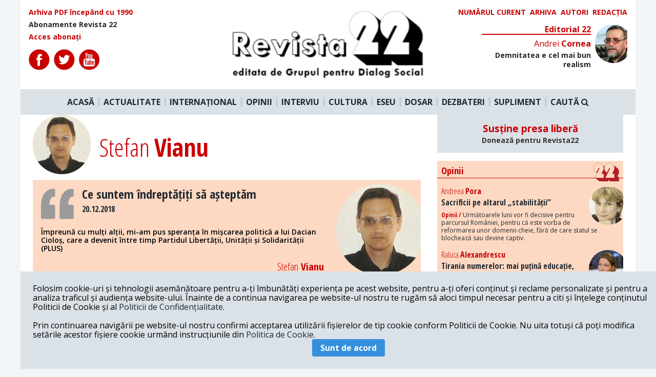

--- FILE ---
content_type: text/html; charset=UTF-8
request_url: https://revista22.ro/autori/511-stefan-vianu
body_size: 10007
content:
<!DOCTYPE html>

<html lang="en">
<head>
    <meta charset="utf-8">
    <meta http-equiv="X-UA-Compatible" content="IE=edge">
    <meta name="viewport" content="width=device-width, initial-scale=1.0, minimum-scale=1.0, maximum-scale=1.0, user-scalable=no"/>
    <meta name="robots" content="all">
    <meta name="HandheldFriendly" content="true"/>
    <meta name="csrf-token" content="OR8bdtiQ98Wa7YgrfHSIEyzmOlIMSC1imZ2fzChd">
    <title>Revista 22</title>
    <meta name="copyright" content="Revista 22">
    <meta name="description"
          content="Revista 22">
    <meta name="keywords"
          content="Revista 22">
    <meta property="og:url" content="https://revista22.ro/autori/511-stefan-vianu"/>
    <meta property="og:type" content="website"/>
    <meta property="og:title"
          content="Revista 22"/>
    <meta property="og:description"
          content="Revista 22"/>
    <meta property="og:image" content="https://revista22.ro/img/logo.png"/>
    <meta property="og:author" content="Revista 22"/>
    <meta property="og:locale" content="ro_RO"/>
    <meta property="fb:app_id" content="952983954757087" />

    
    <link href="/css/app.css?id=757ddb36e77d27a96bd5" rel="stylesheet">
<script async src="https://pagead2.googlesyndication.com/pagead/js/adsbygoogle.js?client=ca-pub-3888727062976408"
     crossorigin="anonymous"></script>
<!-- Presshub -->
    <script>dataLayer = [];</script>
    <script src="https://revista22.ro/consent/config.js?v=3.0.7" type="text/javascript"></script>
    <meta charset="utf-8"/>
    <meta http-equiv="X-UA-Compatible" content="IE=edge"/>
    <meta name="viewport" content="width=device-width, initial-scale=1.0, minimum-scale=1.0, maximum-scale=1.0, user-scalable=no"/>
    <meta name="robots" content="all">
    <meta name="HandheldFriendly" content="true"/>
    <title>GDPR</title>
    <script>
        window.__cmp('getConsentData', 'vendorConsents', function(result) {
            console.log(result);
        });
        window.__cmp('getConsentData', null, function(result) {
            console.log(result.consentData);
        });
    </script>
    <script async='async' src='https://www.googletagservices.com/tag/js/gpt.js'></script>
    <script>
        var googletag = googletag || {};
        googletag.cmd = googletag.cmd || [];
    </script>
    <!-- <script>
        function isMobileDevice() {
            var ua = navigator.userAgent.toLowerCase();
            if (ua == null)
                return false;
            var match = new RegExp('iphone|ipod|android|blackberry|opera mini|opera mobi|nokia|symbian|windows ce|ppc;|iemobile|smartphone|up.browser|up.link|sonyericsson|motorola|tablet browser|midp|portalmmm|htc |htc_|htc-|sqh|hp |hp-|spv|palm|xda |xda_|vodafone|configuration/cldc|mmp|pocket|kindle|alcatel|samsung|sgh-|tianyu|openwave|wap_browser|wap browser|phone|asus');
            if (match.exec(ua) != null)
                return true;
            if (ua.length >= 4) {
                var match2 = new RegExp('acs-|amoi|benq|doco|eric|huaw|lct_|lg(-|/|_| |\w)*|leno|mobi|mot-|moto|nec-|pana|phil|sage|sams|sec-|sch-|sgh-|shar|sie-|sony|wap_|zte-');
                if (match2.exec(ua.substring(0, 4)) != null)
                    return true;
            }
            return false;
        }
        googletag.cmd.push(function() {
            if (isMobileDevice() === true) {
                googletag.defineSlot('/1011785/PressHUB/PH_970x250_top_site_billboard_p1', [[300, 50], [300, 100], [300, 250], [320, 50]], 'div-gpt-ad-1552075474831-0').addService(googletag.pubads());
                googletag.defineSlot('/1011785/PressHUB/PH_970x250_billboard_p2', [[320, 50], [300, 100], [300, 250], [300, 50]], 'div-gpt-ad-1552115443489-0').addService(googletag.pubads());
                googletag.defineSlot('/1011785/PressHUB/PH_300x250_sidebar_p1', [[300, 250]], 'div-gpt-ad-1552115578976-0').addService(googletag.pubads());
                googletag.defineSlot('/1011785/PressHUB/PH_300x250_sidebar_p2', [[300, 250]], 'div-gpt-ad-1552115751073-0').addService(googletag.pubads());
                googletag.defineSlot('/1011785/PressHUB/PH_300x250_sidebar_p3', [[300, 250]], 'div-gpt-ad-1550507280796-0').addService(googletag.pubads());
                googletag.defineSlot('/1011785/PressHUB/PH_580x400_intext_p1', [[300, 250]], 'div-gpt-ad-1550507336742-0').addService(googletag.pubads());
                googletag.defineSlot('/1011785/PressHUB/PH_580x400_intext_p2', [[300, 250]], 'div-gpt-ad-1550507454833-0').addService(googletag.pubads());
                googletag.defineSlot('/1011785/PressHUB/PH_580x400_intext_p3', [[300, 250]], 'div-gpt-ad-1550507508553-0').addService(googletag.pubads());
                googletag.defineSlot('/1011785/PressHUB/PH_580x400_finalarticol_p1', [[300, 250]], 'div-gpt-ad-1550507548972-0').addService(googletag.pubads());
            } else {
                googletag.defineSlot('/1011785/PressHUB/PH_970x250_top_site_billboard_p1', [[728, 90], [970, 250], [970, 90]], 'div-gpt-ad-1552075474831-0').addService(googletag.pubads());
                googletag.defineSlot('/1011785/PressHUB/PH_970x250_billboard_p2', [[728, 90], [970, 250], [970, 90]], 'div-gpt-ad-1552115443489-0').addService(googletag.pubads());
                googletag.defineSlot('/1011785/PressHUB/PH_300x250_sidebar_p1', [[300, 250], [300, 600]], 'div-gpt-ad-1552115578976-0').addService(googletag.pubads());
                googletag.defineSlot('/1011785/PressHUB/PH_300x250_sidebar_p2', [[300, 250], [300,600]], 'div-gpt-ad-1552115751073-0').addService(googletag.pubads());
                googletag.defineSlot('/1011785/PressHUB/PH_300x250_sidebar_p3', [[300, 250], [300, 600]], 'div-gpt-ad-1550507280796-0').addService(googletag.pubads());
                googletag.defineSlot('/1011785/PressHUB/PH_580x400_intext_p1', [[300, 250], [468, 250], [500, 160], [600, 160]], 'div-gpt-ad-1550507336742-0').addService(googletag.pubads());
                googletag.defineSlot('/1011785/PressHUB/PH_580x400_intext_p2', [[300, 250], [468, 250], [500, 160], [600, 160]], 'div-gpt-ad-1550507454833-0').addService(googletag.pubads());
                googletag.defineSlot('/1011785/PressHUB/PH_580x400_intext_p3', [[728, 90], [970, 250], [970, 90]], 'div-gpt-ad-1550507508553-0').addService(googletag.pubads());
                googletag.defineSlot('/1011785/PressHUB/PH_580x400_finalarticol_p1', [[300, 250], [580, 400], [468, 250], [500, 160], [600, 160], [600, 400]], 'div-gpt-ad-1550507548972-0').addService(googletag.pubads());
            }
            googletag.defineOutOfPageSlot('/1011785/PressHUB/PH_1x1_out_of_page', [1, 1], 'div-gpt-ad-1550574407152-0').addService(googletag.pubads());


            googletag.pubads().collapseEmptyDivs();
            googletag.pubads().setCentering(true);
            googletag.pubads().setTargeting('presshub', 'revista22');
            googletag.enableServices();
        });
    </script> -->
 <!-- Global site tag (gtag.js) - Google Analytics -->
<script async src="https://www.googletagmanager.com/gtag/js?id=UA-29339867-1"></script>
<script>
  window.dataLayer = window.dataLayer || [];
  function gtag(){dataLayer.push(arguments);}
  gtag('js', new Date());

  gtag('config', 'UA-29339867-1',{'anonymize_ip': true});
</script>

    <!-- <script async src="//pagead2.googlesyndication.com/pagead/js/adsbygoogle.js"></script>
    <script>
        (adsbygoogle = window.adsbygoogle || []).push({
            google_ad_client: "ca-pub-6506317937094325",
            enable_page_level_ads: true
        });
    </script>
    <script async custom-element="amp-auto-ads"
            src="https://cdn.ampproject.org/v0/amp-auto-ads-0.1.js">
    </script> -->

    <!-- Start GPT Async Tag -->
<!-- <script async='async' src='https://www.googletagservices.com/tag/js/gpt.js'></script>
<script>
  var gptadslots = [];
  var googletag = googletag || {cmd:[]};
</script>
<script>
  googletag.cmd.push(function() {
    //Adslot 1 declaration
    // gptadslots.push(googletag.defineSlot('/95005615/revista22/billboard', [[970,250],[300,250]], 'div-gpt-ad-2250541-1')
    //                          .addService(googletag.pubads()));
    //Adslot 2 declaration
    gptadslots.push(googletag.defineSlot('/95005615/revista22/box1', [[300,250]], 'div-gpt-ad-2250541-2')
                             .addService(googletag.pubads()));
    //Adslot 3 declaration
    gptadslots.push(googletag.defineSlot('/95005615/revista22/box2', [[300,250]], 'div-gpt-ad-2250541-3')
                             .addService(googletag.pubads()));

    googletag.pubads().collapseEmptyDivs();

    googletag.pubads().set('page_url', 'https://www.revista22.ro');

    googletag.enableServices();
  });
</script> -->
<!-- End GPT Async Tag -->

<script type="text/javascript" src="//thinkdigitalro.adocean.pl/files/js/ado.js"></script>
<script type="text/javascript">
/* (c)AdOcean 2003-2020 */
        if(typeof ado!=="object"){ado={};ado.config=ado.preview=ado.placement=ado.master=ado.slave=function(){};}
        ado.config({mode: "old", xml: false, consent: true, characterEncoding: true});
        ado.preview({enabled: true});
</script>

<script type="text/javascript">
/* (c)AdOcean 2003-2020, MASTER: thinkdigital_ro.revista22.ro.Desktop */
ado.master({id: 'mMbgOn4Jd99gawwJME8b3FZXYxElyBJFuflmJmm891D.37', server: 'thinkdigitalro.adocean.pl' });
</script>
    <script>
        loadADS = function() {
            /* (c)AdOcean 2003-2020, thinkdigital_ro.revista22.ro.Mobile.300x250_1 */
            setTimeout(function(){
                //ado.slave('adoceanthinkdigitalrokfkgkqlfoo', {myMaster: 'RKfm4rz20k6tU5.RTt_ov1SVYOOyuGMbj2FAJI8yX.7.w7' });
            }, 5000);
        }
    </script>
</head>

<body class="bg-grey-lighter">

<div class="" id="app">
<div id="fb-root"></div>
<div class="container mx-auto ">
    <div class="bg-white">
    <div class="row flex flex-row justify-between p-4">
        <div class="font-cond text-sm flex flex-col w-1/3">
            <a href="/arhiva" class="text-red font-bold mb-2">
                Arhiva PDF începând cu 1990
            </a>
            <a href="/pagina/abonamente-revista-22" class="font-bold mb-2">
                Abonamente Revista 22
            </a>
            <a href="" class="text-red font-bold">
                Acces abonați
            </a>

            <div class="flex mt-4">
                <a href="https://www.facebook.com/revista22.ro/" target="_blank" class="mr-2" rel="noreferrer">
                    <img src="/img/icons/fb.svg" alt="">
                </a>
                <a href="https://twitter.com/revista22" target="_blank" class="mr-2" rel="noreferrer">
                    <img src="/img/icons/twitter.svg" >
                </a>
                <a href="https://www.youtube.com/user/Revista22" target="_blank" class="mr-2" rel="noreferrer">
                    <img src="/img/icons/youtube.svg" >
                </a>
            </div>

        </div>

        <div class="logo mx-4 w-1/3">
            <a href="/">
                <img src="/img/logo.png" alt="">
            </a>
        </div>
        <div class="w-1/3">
            <div class="flex uppercase text-sm w-full justify-end">

                <a href="/revista/2026-01-20" class="text-red font-bold mr-2">
                    Numărul curent
                </a>

                <a href="/revista" class="text-red font-bold mr-2">
                    Arhiva
                </a>

                <a href="/autori" class="text-red font-bold mr-2">
                    Autori
                </a>

                <a href="/pagina/redactia" class="text-red font-bold">
                    Redacția
                </a>

            </div>

            <Editorial section="11"></Editorial>

        </div>

    </div>

    <nav class="main-nav flex bg-grey-light justify-center py-4 relative">
        <a href="/" class="font-bold px-2 border-r-2 border-grey">ACASĂ</a>
        <a href="/actualitate-interna" class="font-bold px-2 border-r-2 border-grey">ACTUALITATE</a>
        <a href="/international" class="font-bold px-2 border-r-2 border-grey">INTERNAȚIONAL</a>
        <a href="/opinii" class="font-bold px-2 border-r-2 border-grey">OPINII</a>
        <a href="/interviu" class="font-bold px-2 border-r-2 border-grey">INTERVIU</a>
        <a href="/cultura" class="font-bold px-2 border-r-2 border-grey">CULTURA</a>
        <a href="/eseu" class="font-bold px-2 border-r-2 border-grey">ESEU</a>
        <a href="/dosar" class="font-bold px-2 border-r-2 border-grey">DOSAR</a>
        <a href="/dezbateri-gds" class="font-bold px-2 border-r-2 border-grey">DEZBATERI</a>
        <a href="/suplimente" class="font-bold px-2 border-r-2 border-grey">SUPLIMENT</a>
        <a class="font-bold px-2 cursor-pointer" @click.prevent="searchOpen = !searchOpen">
                    CAUTĂ <i class="fa fa-search" aria-hidden="true"></i>
        </a>
    </nav>
    <div class="search w-full p-4 bg-grey-light" v-if="searchOpen" v-cloak>
        <form action="https://revista22.ro/search">
            <input type="text" class="w-full text-center py-3 bg-grey-lightest rounded text-black font-bold font-cond"
                   placeholder="Caută" name="q">
        </form>
    </div>

</div>

<!-- Async AdSlot 1 for Ad unit 'revista22/billboard' ### Size: [[970,250],[300,250]] -->
<!-- Adslot's refresh function: googletag.pubads().refresh([gptadslots[0]]) -->
<!-- <div id='div-gpt-ad-2250541-1' class="mx-auto flex justify-center my-4" >
  <script>
    googletag.cmd.push(function() { googletag.display('div-gpt-ad-2250541-1'); });
  </script>
</div> -->
<!-- End AdSlot 1 -->    
    <div class="mx-auto h-full bg-white">
        
    <div class="grid grid-columns-12 grid-gap-8 px-6">

        <div class="col-span-8">
            <div class="grid grid-columns-12 grid-gap-4">
                <div class="mb-2 text-center relative col-span-2">
                     <!-- <span class="rounded-full h-8 w-8 flex items-center justify-center absolute pin-t pin-r bg-red text-white font-bold font-cond">
                        
                    </span> -->
                    <img class="rounded-full bg-grey-light"
                    src="/storage/IZEBpkrPDWIIH63F2I1y1uiRMipPDoe3V9BBFmav.jpeg"
                    alt=" Stefan Vianu">
                </div>
                <div class="col-span-9 flex items-center">
                    <h1 class="font-cond text-5xl font-bold text-red">
                        <span class="font-normal font-cond">
                            Stefan
                        </span>
                        Vianu
                    </h1>
                </div>
            </div>

            <div class="">

                
                    <div class="mb-4 pb-4">

                    <div class="flex flex-wrap bg-bej">

    <div class="md:w-3/4 pl-4 pt-4">
              <a href="/opinii/stefan-vianu/ce-suntem-indreptatiti-sa-asteptam" class="block flex">
       
        <div class="w-16 mr-4">
            <svg width="auto" height="auto" viewBox="0 0 350 325" fill="none" xmlns="http://www.w3.org/2000/svg">
            <path d="M150.299 14.301V72.551C150.299 80.451 143.895 86.852 135.995 86.852C107.809 86.852 92.477 115.761 90.352 172.818H135.995C143.895 172.818 150.299 179.225 150.299 187.122V310.114C150.299 318.01 143.895 324.412 135.995 324.412H14.301C6.398 324.412 0 318.005 0 310.114V187.122C0 159.77 2.754 134.67 8.183 112.511C13.751 89.79 22.298 69.924 33.579 53.463C45.187 36.546 59.707 23.271 76.739 14.023C93.886 4.719 113.826 0 136 0C143.895 0 150.299 6.401 150.299 14.301ZM334.773 86.853C342.669 86.853 349.078 80.446 349.078 72.552V14.302C349.078 6.402 342.67 0.000999451 334.773 0.000999451C312.608 0.000999451 292.665 4.721 275.524 14.024C258.489 23.272 243.961 36.547 232.351 53.464C221.074 69.925 212.527 89.792 206.958 112.518C201.532 134.684 198.778 159.784 198.778 187.123V310.115C198.778 318.011 205.184 324.413 213.082 324.413H334.772C342.668 324.413 349.071 318.006 349.071 310.115V187.122C349.071 179.226 342.669 172.818 334.772 172.818H289.78C291.873 115.762 306.981 86.853 334.773 86.853Z" fill="#9B9B9B"/>
            </svg>
        </div>

        <div>
            <h3 class="font-cond text-2xl font-bold leading-none">
                Ce suntem îndreptățiți să așteptăm
            </h3>
            <span class="text-nw uppercase block font-cond font-bold font-sm my-2">
                20.12.2018
            </span>
        </div>

                </a>
         
        <p class="text-sm mt-4 font-semibold">
            Împreună cu mulți alții, mi-am pus speranța în mișcarea politică a lui Dacian Cioloș, care a devenit între timp Partidul Libertății, Unității și Solidarității (PLUS)
        </p>
        <span class="text-nw block font-cond font-bold text-xl my-2 text-red text-right mt-4">
                <span class="font-normal font-cond">Stefan</span> Vianu
        </span>

    </div>
        <div class="md:w-1/4 pl-4 flex items-center py-2">
                  <a href="/opinii/stefan-vianu/ce-suntem-indreptatiti-sa-asteptam" class="">
                     <div class="relative">
                <div class="relative overflow-hidden">
                     <img class="curve rounded-full float-right -mr-2"  style="right: -20px" src="/storage/IZEBpkrPDWIIH63F2I1y1uiRMipPDoe3V9BBFmav.jpeg" alt="">
                </div>
            </div>
                  </a>
             </div>

</div>

                    </div>

                
                    <div class="mb-4 pb-4">

                    <div class="flex flex-wrap bg-bej">

    <div class="md:w-3/4 pl-4 pt-4">
              <a href="/opinii/stefan-vianu/pia539a-universit259539ii-537i-advers259rii-s259i" class="block flex">
       
        <div class="w-16 mr-4">
            <svg width="auto" height="auto" viewBox="0 0 350 325" fill="none" xmlns="http://www.w3.org/2000/svg">
            <path d="M150.299 14.301V72.551C150.299 80.451 143.895 86.852 135.995 86.852C107.809 86.852 92.477 115.761 90.352 172.818H135.995C143.895 172.818 150.299 179.225 150.299 187.122V310.114C150.299 318.01 143.895 324.412 135.995 324.412H14.301C6.398 324.412 0 318.005 0 310.114V187.122C0 159.77 2.754 134.67 8.183 112.511C13.751 89.79 22.298 69.924 33.579 53.463C45.187 36.546 59.707 23.271 76.739 14.023C93.886 4.719 113.826 0 136 0C143.895 0 150.299 6.401 150.299 14.301ZM334.773 86.853C342.669 86.853 349.078 80.446 349.078 72.552V14.302C349.078 6.402 342.67 0.000999451 334.773 0.000999451C312.608 0.000999451 292.665 4.721 275.524 14.024C258.489 23.272 243.961 36.547 232.351 53.464C221.074 69.925 212.527 89.792 206.958 112.518C201.532 134.684 198.778 159.784 198.778 187.123V310.115C198.778 318.011 205.184 324.413 213.082 324.413H334.772C342.668 324.413 349.071 318.006 349.071 310.115V187.122C349.071 179.226 342.669 172.818 334.772 172.818H289.78C291.873 115.762 306.981 86.853 334.773 86.853Z" fill="#9B9B9B"/>
            </svg>
        </div>

        <div>
            <h3 class="font-cond text-2xl font-bold leading-none">
                Piața Universității și adversării săi
            </h3>
            <span class="text-nw uppercase block font-cond font-bold font-sm my-2">
                09.10.2013
            </span>
        </div>

                </a>
         
        <p class="text-sm mt-4 font-semibold">
            
        </p>
        <span class="text-nw block font-cond font-bold text-xl my-2 text-red text-right mt-4">
                <span class="font-normal font-cond">Stefan</span> Vianu
        </span>

    </div>
        <div class="md:w-1/4 pl-4 flex items-center py-2">
                  <a href="/opinii/stefan-vianu/pia539a-universit259539ii-537i-advers259rii-s259i" class="">
                     <div class="relative">
                <div class="relative overflow-hidden">
                     <img class="curve rounded-full float-right -mr-2"  style="right: -20px" src="/storage/IZEBpkrPDWIIH63F2I1y1uiRMipPDoe3V9BBFmav.jpeg" alt="">
                </div>
            </div>
                  </a>
             </div>

</div>

                    </div>

                
                    <div class="mb-4 pb-4">

                    <div class="flex flex-wrap bg-bej">

    <div class="md:w-3/4 pl-4 pt-4">
              <a href="/opinii/stefan-vianu/inchisoarea-poporului" class="block flex">
       
        <div class="w-16 mr-4">
            <svg width="auto" height="auto" viewBox="0 0 350 325" fill="none" xmlns="http://www.w3.org/2000/svg">
            <path d="M150.299 14.301V72.551C150.299 80.451 143.895 86.852 135.995 86.852C107.809 86.852 92.477 115.761 90.352 172.818H135.995C143.895 172.818 150.299 179.225 150.299 187.122V310.114C150.299 318.01 143.895 324.412 135.995 324.412H14.301C6.398 324.412 0 318.005 0 310.114V187.122C0 159.77 2.754 134.67 8.183 112.511C13.751 89.79 22.298 69.924 33.579 53.463C45.187 36.546 59.707 23.271 76.739 14.023C93.886 4.719 113.826 0 136 0C143.895 0 150.299 6.401 150.299 14.301ZM334.773 86.853C342.669 86.853 349.078 80.446 349.078 72.552V14.302C349.078 6.402 342.67 0.000999451 334.773 0.000999451C312.608 0.000999451 292.665 4.721 275.524 14.024C258.489 23.272 243.961 36.547 232.351 53.464C221.074 69.925 212.527 89.792 206.958 112.518C201.532 134.684 198.778 159.784 198.778 187.123V310.115C198.778 318.011 205.184 324.413 213.082 324.413H334.772C342.668 324.413 349.071 318.006 349.071 310.115V187.122C349.071 179.226 342.669 172.818 334.772 172.818H289.78C291.873 115.762 306.981 86.853 334.773 86.853Z" fill="#9B9B9B"/>
            </svg>
        </div>

        <div>
            <h3 class="font-cond text-2xl font-bold leading-none">
                Închisoarea poporului
            </h3>
            <span class="text-nw uppercase block font-cond font-bold font-sm my-2">
                27.11.2012
            </span>
        </div>

                </a>
         
        <p class="text-sm mt-4 font-semibold">
            
        </p>
        <span class="text-nw block font-cond font-bold text-xl my-2 text-red text-right mt-4">
                <span class="font-normal font-cond">Stefan</span> Vianu
        </span>

    </div>
        <div class="md:w-1/4 pl-4 flex items-center py-2">
                  <a href="/opinii/stefan-vianu/inchisoarea-poporului" class="">
                     <div class="relative">
                <div class="relative overflow-hidden">
                     <img class="curve rounded-full float-right -mr-2"  style="right: -20px" src="/storage/IZEBpkrPDWIIH63F2I1y1uiRMipPDoe3V9BBFmav.jpeg" alt="">
                </div>
            </div>
                  </a>
             </div>

</div>

                    </div>

                
                    <div class="mb-4 pb-4">

                    <div class="flex flex-wrap bg-bej">

    <div class="md:w-3/4 pl-4 pt-4">
              <a href="/opinii/stefan-vianu/dezorient259rile-dreptei" class="block flex">
       
        <div class="w-16 mr-4">
            <svg width="auto" height="auto" viewBox="0 0 350 325" fill="none" xmlns="http://www.w3.org/2000/svg">
            <path d="M150.299 14.301V72.551C150.299 80.451 143.895 86.852 135.995 86.852C107.809 86.852 92.477 115.761 90.352 172.818H135.995C143.895 172.818 150.299 179.225 150.299 187.122V310.114C150.299 318.01 143.895 324.412 135.995 324.412H14.301C6.398 324.412 0 318.005 0 310.114V187.122C0 159.77 2.754 134.67 8.183 112.511C13.751 89.79 22.298 69.924 33.579 53.463C45.187 36.546 59.707 23.271 76.739 14.023C93.886 4.719 113.826 0 136 0C143.895 0 150.299 6.401 150.299 14.301ZM334.773 86.853C342.669 86.853 349.078 80.446 349.078 72.552V14.302C349.078 6.402 342.67 0.000999451 334.773 0.000999451C312.608 0.000999451 292.665 4.721 275.524 14.024C258.489 23.272 243.961 36.547 232.351 53.464C221.074 69.925 212.527 89.792 206.958 112.518C201.532 134.684 198.778 159.784 198.778 187.123V310.115C198.778 318.011 205.184 324.413 213.082 324.413H334.772C342.668 324.413 349.071 318.006 349.071 310.115V187.122C349.071 179.226 342.669 172.818 334.772 172.818H289.78C291.873 115.762 306.981 86.853 334.773 86.853Z" fill="#9B9B9B"/>
            </svg>
        </div>

        <div>
            <h3 class="font-cond text-2xl font-bold leading-none">
                (Dez)orientările dreptei
            </h3>
            <span class="text-nw uppercase block font-cond font-bold font-sm my-2">
                03.07.2012
            </span>
        </div>

                </a>
         
        <p class="text-sm mt-4 font-semibold">
            
        </p>
        <span class="text-nw block font-cond font-bold text-xl my-2 text-red text-right mt-4">
                <span class="font-normal font-cond">Stefan</span> Vianu
        </span>

    </div>
        <div class="md:w-1/4 pl-4 flex items-center py-2">
                  <a href="/opinii/stefan-vianu/dezorient259rile-dreptei" class="">
                     <div class="relative">
                <div class="relative overflow-hidden">
                     <img class="curve rounded-full float-right -mr-2"  style="right: -20px" src="/storage/IZEBpkrPDWIIH63F2I1y1uiRMipPDoe3V9BBFmav.jpeg" alt="">
                </div>
            </div>
                  </a>
             </div>

</div>

                    </div>

                
                    <div class="mb-4 pb-4">

                    <div class="flex flex-wrap bg-bej">

    <div class="md:w-3/4 pl-4 pt-4">
              <a href="/opinii/stefan-vianu/posibilitatea-dep259351irii-inconsisten355ei-dezbaterilor" class="block flex">
       
        <div class="w-16 mr-4">
            <svg width="auto" height="auto" viewBox="0 0 350 325" fill="none" xmlns="http://www.w3.org/2000/svg">
            <path d="M150.299 14.301V72.551C150.299 80.451 143.895 86.852 135.995 86.852C107.809 86.852 92.477 115.761 90.352 172.818H135.995C143.895 172.818 150.299 179.225 150.299 187.122V310.114C150.299 318.01 143.895 324.412 135.995 324.412H14.301C6.398 324.412 0 318.005 0 310.114V187.122C0 159.77 2.754 134.67 8.183 112.511C13.751 89.79 22.298 69.924 33.579 53.463C45.187 36.546 59.707 23.271 76.739 14.023C93.886 4.719 113.826 0 136 0C143.895 0 150.299 6.401 150.299 14.301ZM334.773 86.853C342.669 86.853 349.078 80.446 349.078 72.552V14.302C349.078 6.402 342.67 0.000999451 334.773 0.000999451C312.608 0.000999451 292.665 4.721 275.524 14.024C258.489 23.272 243.961 36.547 232.351 53.464C221.074 69.925 212.527 89.792 206.958 112.518C201.532 134.684 198.778 159.784 198.778 187.123V310.115C198.778 318.011 205.184 324.413 213.082 324.413H334.772C342.668 324.413 349.071 318.006 349.071 310.115V187.122C349.071 179.226 342.669 172.818 334.772 172.818H289.78C291.873 115.762 306.981 86.853 334.773 86.853Z" fill="#9B9B9B"/>
            </svg>
        </div>

        <div>
            <h3 class="font-cond text-2xl font-bold leading-none">
                Posibilitatea depăşirii inconsistenţei dezbaterilor
            </h3>
            <span class="text-nw uppercase block font-cond font-bold font-sm my-2">
                12.06.2012
            </span>
        </div>

                </a>
         
        <p class="text-sm mt-4 font-semibold">
            
	Mulți politicieni care nu au făcut altceva decât să participe la un vast proces de manipulare a maselor – și câți oameni inteligenți și cultivați au devenit, sub presiunea acestei masive manipulări, „mase“ – denunță deficitul de democrație al „erei Traian Băsescu“.

        </p>
        <span class="text-nw block font-cond font-bold text-xl my-2 text-red text-right mt-4">
                <span class="font-normal font-cond">Stefan</span> Vianu
        </span>

    </div>
        <div class="md:w-1/4 pl-4 flex items-center py-2">
                  <a href="/opinii/stefan-vianu/posibilitatea-dep259351irii-inconsisten355ei-dezbaterilor" class="">
                     <div class="relative">
                <div class="relative overflow-hidden">
                     <img class="curve rounded-full float-right -mr-2"  style="right: -20px" src="/storage/IZEBpkrPDWIIH63F2I1y1uiRMipPDoe3V9BBFmav.jpeg" alt="">
                </div>
            </div>
                  </a>
             </div>

</div>

                    </div>

                
                    <div class="mb-4 pb-4">

                    <div class="flex flex-wrap bg-bej">

    <div class="md:w-3/4 pl-4 pt-4">
              <a href="/opinii/stefan-vianu/imoralitate-351i-politic259" class="block flex">
       
        <div class="w-16 mr-4">
            <svg width="auto" height="auto" viewBox="0 0 350 325" fill="none" xmlns="http://www.w3.org/2000/svg">
            <path d="M150.299 14.301V72.551C150.299 80.451 143.895 86.852 135.995 86.852C107.809 86.852 92.477 115.761 90.352 172.818H135.995C143.895 172.818 150.299 179.225 150.299 187.122V310.114C150.299 318.01 143.895 324.412 135.995 324.412H14.301C6.398 324.412 0 318.005 0 310.114V187.122C0 159.77 2.754 134.67 8.183 112.511C13.751 89.79 22.298 69.924 33.579 53.463C45.187 36.546 59.707 23.271 76.739 14.023C93.886 4.719 113.826 0 136 0C143.895 0 150.299 6.401 150.299 14.301ZM334.773 86.853C342.669 86.853 349.078 80.446 349.078 72.552V14.302C349.078 6.402 342.67 0.000999451 334.773 0.000999451C312.608 0.000999451 292.665 4.721 275.524 14.024C258.489 23.272 243.961 36.547 232.351 53.464C221.074 69.925 212.527 89.792 206.958 112.518C201.532 134.684 198.778 159.784 198.778 187.123V310.115C198.778 318.011 205.184 324.413 213.082 324.413H334.772C342.668 324.413 349.071 318.006 349.071 310.115V187.122C349.071 179.226 342.669 172.818 334.772 172.818H289.78C291.873 115.762 306.981 86.853 334.773 86.853Z" fill="#9B9B9B"/>
            </svg>
        </div>

        <div>
            <h3 class="font-cond text-2xl font-bold leading-none">
                (I)moralitate şi politică
            </h3>
            <span class="text-nw uppercase block font-cond font-bold font-sm my-2">
                22.05.2012
            </span>
        </div>

                </a>
         
        <p class="text-sm mt-4 font-semibold">
            
	În țara în care doctoratele se produc pe bandă rulantă și în care profesori plagiatori se simt la ei acasă, nu putem nega că reformele sunt în continuare necesare.

        </p>
        <span class="text-nw block font-cond font-bold text-xl my-2 text-red text-right mt-4">
                <span class="font-normal font-cond">Stefan</span> Vianu
        </span>

    </div>
        <div class="md:w-1/4 pl-4 flex items-center py-2">
                  <a href="/opinii/stefan-vianu/imoralitate-351i-politic259" class="">
                     <div class="relative">
                <div class="relative overflow-hidden">
                     <img class="curve rounded-full float-right -mr-2"  style="right: -20px" src="/storage/IZEBpkrPDWIIH63F2I1y1uiRMipPDoe3V9BBFmav.jpeg" alt="">
                </div>
            </div>
                  </a>
             </div>

</div>

                    </div>

                
                    <div class="mb-4 pb-4">

                    <div class="flex flex-wrap bg-bej">

    <div class="md:w-3/4 pl-4 pt-4">
              <a href="/opinii/stefan-vianu/nu-ne-distrugem-355ara" class="block flex">
       
        <div class="w-16 mr-4">
            <svg width="auto" height="auto" viewBox="0 0 350 325" fill="none" xmlns="http://www.w3.org/2000/svg">
            <path d="M150.299 14.301V72.551C150.299 80.451 143.895 86.852 135.995 86.852C107.809 86.852 92.477 115.761 90.352 172.818H135.995C143.895 172.818 150.299 179.225 150.299 187.122V310.114C150.299 318.01 143.895 324.412 135.995 324.412H14.301C6.398 324.412 0 318.005 0 310.114V187.122C0 159.77 2.754 134.67 8.183 112.511C13.751 89.79 22.298 69.924 33.579 53.463C45.187 36.546 59.707 23.271 76.739 14.023C93.886 4.719 113.826 0 136 0C143.895 0 150.299 6.401 150.299 14.301ZM334.773 86.853C342.669 86.853 349.078 80.446 349.078 72.552V14.302C349.078 6.402 342.67 0.000999451 334.773 0.000999451C312.608 0.000999451 292.665 4.721 275.524 14.024C258.489 23.272 243.961 36.547 232.351 53.464C221.074 69.925 212.527 89.792 206.958 112.518C201.532 134.684 198.778 159.784 198.778 187.123V310.115C198.778 318.011 205.184 324.413 213.082 324.413H334.772C342.668 324.413 349.071 318.006 349.071 310.115V187.122C349.071 179.226 342.669 172.818 334.772 172.818H289.78C291.873 115.762 306.981 86.853 334.773 86.853Z" fill="#9B9B9B"/>
            </svg>
        </div>

        <div>
            <h3 class="font-cond text-2xl font-bold leading-none">
                Nu ne distrugem ţara!
            </h3>
            <span class="text-nw uppercase block font-cond font-bold font-sm my-2">
                01.05.2012
            </span>
        </div>

                </a>
         
        <p class="text-sm mt-4 font-semibold">
            
	Pentru două sute de milioane de euro pe an și câteva sute de locuri de muncă pentru localnici  la Roşia Montană merită distruse dealuri, galerii romane, slăbite și cu timpul distruse casele în urma exploziilor?

        </p>
        <span class="text-nw block font-cond font-bold text-xl my-2 text-red text-right mt-4">
                <span class="font-normal font-cond">Stefan</span> Vianu
        </span>

    </div>
        <div class="md:w-1/4 pl-4 flex items-center py-2">
                  <a href="/opinii/stefan-vianu/nu-ne-distrugem-355ara" class="">
                     <div class="relative">
                <div class="relative overflow-hidden">
                     <img class="curve rounded-full float-right -mr-2"  style="right: -20px" src="/storage/IZEBpkrPDWIIH63F2I1y1uiRMipPDoe3V9BBFmav.jpeg" alt="">
                </div>
            </div>
                  </a>
             </div>

</div>

                    </div>

                
                    <div class="mb-4 pb-4">

                    <div class="flex flex-wrap bg-bej">

    <div class="md:w-3/4 pl-4 pt-4">
              <a href="/opinii/stefan-vianu/politic259-351i-lips259-de-viziune-cazul-prigoan259" class="block flex">
       
        <div class="w-16 mr-4">
            <svg width="auto" height="auto" viewBox="0 0 350 325" fill="none" xmlns="http://www.w3.org/2000/svg">
            <path d="M150.299 14.301V72.551C150.299 80.451 143.895 86.852 135.995 86.852C107.809 86.852 92.477 115.761 90.352 172.818H135.995C143.895 172.818 150.299 179.225 150.299 187.122V310.114C150.299 318.01 143.895 324.412 135.995 324.412H14.301C6.398 324.412 0 318.005 0 310.114V187.122C0 159.77 2.754 134.67 8.183 112.511C13.751 89.79 22.298 69.924 33.579 53.463C45.187 36.546 59.707 23.271 76.739 14.023C93.886 4.719 113.826 0 136 0C143.895 0 150.299 6.401 150.299 14.301ZM334.773 86.853C342.669 86.853 349.078 80.446 349.078 72.552V14.302C349.078 6.402 342.67 0.000999451 334.773 0.000999451C312.608 0.000999451 292.665 4.721 275.524 14.024C258.489 23.272 243.961 36.547 232.351 53.464C221.074 69.925 212.527 89.792 206.958 112.518C201.532 134.684 198.778 159.784 198.778 187.123V310.115C198.778 318.011 205.184 324.413 213.082 324.413H334.772C342.668 324.413 349.071 318.006 349.071 310.115V187.122C349.071 179.226 342.669 172.818 334.772 172.818H289.78C291.873 115.762 306.981 86.853 334.773 86.853Z" fill="#9B9B9B"/>
            </svg>
        </div>

        <div>
            <h3 class="font-cond text-2xl font-bold leading-none">
                Politică şi (lipsă de) viziune. Cazul Prigoană
            </h3>
            <span class="text-nw uppercase block font-cond font-bold font-sm my-2">
                10.04.2012
            </span>
        </div>

                </a>
         
        <p class="text-sm mt-4 font-semibold">
            
        </p>
        <span class="text-nw block font-cond font-bold text-xl my-2 text-red text-right mt-4">
                <span class="font-normal font-cond">Stefan</span> Vianu
        </span>

    </div>
        <div class="md:w-1/4 pl-4 flex items-center py-2">
                  <a href="/opinii/stefan-vianu/politic259-351i-lips259-de-viziune-cazul-prigoan259" class="">
                     <div class="relative">
                <div class="relative overflow-hidden">
                     <img class="curve rounded-full float-right -mr-2"  style="right: -20px" src="/storage/IZEBpkrPDWIIH63F2I1y1uiRMipPDoe3V9BBFmav.jpeg" alt="">
                </div>
            </div>
                  </a>
             </div>

</div>

                    </div>

                
                    <div class="mb-4 pb-4">

                    <div class="flex flex-wrap bg-bej">

    <div class="md:w-3/4 pl-4 pt-4">
              <a href="/eseu/stefan-vianu/pentru-ora351-contra-barbariei" class="block flex">
       
        <div class="w-16 mr-4">
            <svg width="auto" height="auto" viewBox="0 0 350 325" fill="none" xmlns="http://www.w3.org/2000/svg">
            <path d="M150.299 14.301V72.551C150.299 80.451 143.895 86.852 135.995 86.852C107.809 86.852 92.477 115.761 90.352 172.818H135.995C143.895 172.818 150.299 179.225 150.299 187.122V310.114C150.299 318.01 143.895 324.412 135.995 324.412H14.301C6.398 324.412 0 318.005 0 310.114V187.122C0 159.77 2.754 134.67 8.183 112.511C13.751 89.79 22.298 69.924 33.579 53.463C45.187 36.546 59.707 23.271 76.739 14.023C93.886 4.719 113.826 0 136 0C143.895 0 150.299 6.401 150.299 14.301ZM334.773 86.853C342.669 86.853 349.078 80.446 349.078 72.552V14.302C349.078 6.402 342.67 0.000999451 334.773 0.000999451C312.608 0.000999451 292.665 4.721 275.524 14.024C258.489 23.272 243.961 36.547 232.351 53.464C221.074 69.925 212.527 89.792 206.958 112.518C201.532 134.684 198.778 159.784 198.778 187.123V310.115C198.778 318.011 205.184 324.413 213.082 324.413H334.772C342.668 324.413 349.071 318.006 349.071 310.115V187.122C349.071 179.226 342.669 172.818 334.772 172.818H289.78C291.873 115.762 306.981 86.853 334.773 86.853Z" fill="#9B9B9B"/>
            </svg>
        </div>

        <div>
            <h3 class="font-cond text-2xl font-bold leading-none">
                Pentru oraş, contra barbariei
            </h3>
            <span class="text-nw uppercase block font-cond font-bold font-sm my-2">
                20.03.2012
            </span>
        </div>

                </a>
         
        <p class="text-sm mt-4 font-semibold">
            
	Bucureştiul posedă un imens potenţial turistic pe care decidenţii actuali îl distrug livrând cartierele istorice în ghearele rechinilor imobiliari. Turiştii nu vin să vadă parcări, pasaje subterane, clădiri noi în cartierele unde se află (pentru cât timp?) casele vechi, ci vin să privească chiar acele case, să descopere un loc, inseparabil de o identitate, de o istorie care îi determină forma.

        </p>
        <span class="text-nw block font-cond font-bold text-xl my-2 text-red text-right mt-4">
                <span class="font-normal font-cond">Stefan</span> Vianu
        </span>

    </div>
        <div class="md:w-1/4 pl-4 flex items-center py-2">
                  <a href="/eseu/stefan-vianu/pentru-ora351-contra-barbariei" class="">
                     <div class="relative">
                <div class="relative overflow-hidden">
                     <img class="curve rounded-full float-right -mr-2"  style="right: -20px" src="/storage/IZEBpkrPDWIIH63F2I1y1uiRMipPDoe3V9BBFmav.jpeg" alt="">
                </div>
            </div>
                  </a>
             </div>

</div>

                    </div>

                
                    <div class="mb-4 pb-4">

                    <div class="flex flex-wrap bg-bej">

    <div class="md:w-3/4 pl-4 pt-4">
              <a href="/cultura/gandirea-politic259-a-lui-aleksandr-soljeni355in" class="block flex">
       
        <div class="w-16 mr-4">
            <svg width="auto" height="auto" viewBox="0 0 350 325" fill="none" xmlns="http://www.w3.org/2000/svg">
            <path d="M150.299 14.301V72.551C150.299 80.451 143.895 86.852 135.995 86.852C107.809 86.852 92.477 115.761 90.352 172.818H135.995C143.895 172.818 150.299 179.225 150.299 187.122V310.114C150.299 318.01 143.895 324.412 135.995 324.412H14.301C6.398 324.412 0 318.005 0 310.114V187.122C0 159.77 2.754 134.67 8.183 112.511C13.751 89.79 22.298 69.924 33.579 53.463C45.187 36.546 59.707 23.271 76.739 14.023C93.886 4.719 113.826 0 136 0C143.895 0 150.299 6.401 150.299 14.301ZM334.773 86.853C342.669 86.853 349.078 80.446 349.078 72.552V14.302C349.078 6.402 342.67 0.000999451 334.773 0.000999451C312.608 0.000999451 292.665 4.721 275.524 14.024C258.489 23.272 243.961 36.547 232.351 53.464C221.074 69.925 212.527 89.792 206.958 112.518C201.532 134.684 198.778 159.784 198.778 187.123V310.115C198.778 318.011 205.184 324.413 213.082 324.413H334.772C342.668 324.413 349.071 318.006 349.071 310.115V187.122C349.071 179.226 342.669 172.818 334.772 172.818H289.78C291.873 115.762 306.981 86.853 334.773 86.853Z" fill="#9B9B9B"/>
            </svg>
        </div>

        <div>
            <h3 class="font-cond text-2xl font-bold leading-none">
                Gândirea politică a lui Aleksandr Soljeniţîn
            </h3>
            <span class="text-nw uppercase block font-cond font-bold font-sm my-2">
                28.02.2012
            </span>
        </div>

                </a>
         
        <p class="text-sm mt-4 font-semibold">
            
	Apărută recent, cartea lui Daniel Mahoney, Aleksandr Soljeniţîn. Dincolo de ideologie, este mai mult decât o carte despre scriitorul rus, ea pare scrisă din interiorul gândirii sale. Mahoney nu descrie doar conţinutul operei, ci surprinde mişcarea acestei gândiri în cel puţin două direcţii. Primul strat al gândirii soljeniţiene

        </p>
        <span class="text-nw block font-cond font-bold text-xl my-2 text-red text-right mt-4">
                <span class="font-normal font-cond">Stefan</span> Vianu
        </span>

    </div>
        <div class="md:w-1/4 pl-4 flex items-center py-2">
                  <a href="/cultura/gandirea-politic259-a-lui-aleksandr-soljeni355in" class="">
                     <div class="relative">
                <div class="relative overflow-hidden">
                     <img class="curve rounded-full float-right -mr-2"  style="right: -20px" src="/storage/IZEBpkrPDWIIH63F2I1y1uiRMipPDoe3V9BBFmav.jpeg" alt="">
                </div>
            </div>
                  </a>
             </div>

</div>

                    </div>

                
                    <div class="mb-4 pb-4">

                    <div class="flex flex-wrap bg-bej">

    <div class="md:w-3/4 pl-4 pt-4">
              <a href="/opinii/stefan-vianu/reinnoirea-societ259355ii-civile-toleran355259-zero-la-indiferen355259" class="block flex">
       
        <div class="w-16 mr-4">
            <svg width="auto" height="auto" viewBox="0 0 350 325" fill="none" xmlns="http://www.w3.org/2000/svg">
            <path d="M150.299 14.301V72.551C150.299 80.451 143.895 86.852 135.995 86.852C107.809 86.852 92.477 115.761 90.352 172.818H135.995C143.895 172.818 150.299 179.225 150.299 187.122V310.114C150.299 318.01 143.895 324.412 135.995 324.412H14.301C6.398 324.412 0 318.005 0 310.114V187.122C0 159.77 2.754 134.67 8.183 112.511C13.751 89.79 22.298 69.924 33.579 53.463C45.187 36.546 59.707 23.271 76.739 14.023C93.886 4.719 113.826 0 136 0C143.895 0 150.299 6.401 150.299 14.301ZM334.773 86.853C342.669 86.853 349.078 80.446 349.078 72.552V14.302C349.078 6.402 342.67 0.000999451 334.773 0.000999451C312.608 0.000999451 292.665 4.721 275.524 14.024C258.489 23.272 243.961 36.547 232.351 53.464C221.074 69.925 212.527 89.792 206.958 112.518C201.532 134.684 198.778 159.784 198.778 187.123V310.115C198.778 318.011 205.184 324.413 213.082 324.413H334.772C342.668 324.413 349.071 318.006 349.071 310.115V187.122C349.071 179.226 342.669 172.818 334.772 172.818H289.78C291.873 115.762 306.981 86.853 334.773 86.853Z" fill="#9B9B9B"/>
            </svg>
        </div>

        <div>
            <h3 class="font-cond text-2xl font-bold leading-none">
                Reînnoirea societăţii civile: toleranţă zero la indiferenţă
            </h3>
            <span class="text-nw uppercase block font-cond font-bold font-sm my-2">
                07.02.2012
            </span>
        </div>

                </a>
         
        <p class="text-sm mt-4 font-semibold">
            
	Obiecţia conform căreia consideraţiile privitoare la o politică economică justă nu ar fi de resortul societăţii civile trebuie respinsă categoric. Societăţii civile nu îi pot fi străine preocupările ce ţin de interesul vital al naţiunii.

        </p>
        <span class="text-nw block font-cond font-bold text-xl my-2 text-red text-right mt-4">
                <span class="font-normal font-cond">Stefan</span> Vianu
        </span>

    </div>
        <div class="md:w-1/4 pl-4 flex items-center py-2">
                  <a href="/opinii/stefan-vianu/reinnoirea-societ259355ii-civile-toleran355259-zero-la-indiferen355259" class="">
                     <div class="relative">
                <div class="relative overflow-hidden">
                     <img class="curve rounded-full float-right -mr-2"  style="right: -20px" src="/storage/IZEBpkrPDWIIH63F2I1y1uiRMipPDoe3V9BBFmav.jpeg" alt="">
                </div>
            </div>
                  </a>
             </div>

</div>

                    </div>

                
                    <div class="mb-4 pb-4">

                    <div class="flex flex-wrap bg-bej">

    <div class="md:w-3/4 pl-4 pt-4">
              <a href="/opinii/stefan-vianu/luciditatea-protestului-apolitic" class="block flex">
       
        <div class="w-16 mr-4">
            <svg width="auto" height="auto" viewBox="0 0 350 325" fill="none" xmlns="http://www.w3.org/2000/svg">
            <path d="M150.299 14.301V72.551C150.299 80.451 143.895 86.852 135.995 86.852C107.809 86.852 92.477 115.761 90.352 172.818H135.995C143.895 172.818 150.299 179.225 150.299 187.122V310.114C150.299 318.01 143.895 324.412 135.995 324.412H14.301C6.398 324.412 0 318.005 0 310.114V187.122C0 159.77 2.754 134.67 8.183 112.511C13.751 89.79 22.298 69.924 33.579 53.463C45.187 36.546 59.707 23.271 76.739 14.023C93.886 4.719 113.826 0 136 0C143.895 0 150.299 6.401 150.299 14.301ZM334.773 86.853C342.669 86.853 349.078 80.446 349.078 72.552V14.302C349.078 6.402 342.67 0.000999451 334.773 0.000999451C312.608 0.000999451 292.665 4.721 275.524 14.024C258.489 23.272 243.961 36.547 232.351 53.464C221.074 69.925 212.527 89.792 206.958 112.518C201.532 134.684 198.778 159.784 198.778 187.123V310.115C198.778 318.011 205.184 324.413 213.082 324.413H334.772C342.668 324.413 349.071 318.006 349.071 310.115V187.122C349.071 179.226 342.669 172.818 334.772 172.818H289.78C291.873 115.762 306.981 86.853 334.773 86.853Z" fill="#9B9B9B"/>
            </svg>
        </div>

        <div>
            <h3 class="font-cond text-2xl font-bold leading-none">
                Luciditatea protestului apolitic
            </h3>
            <span class="text-nw uppercase block font-cond font-bold font-sm my-2">
                24.01.2012
            </span>
        </div>

                </a>
         
        <p class="text-sm mt-4 font-semibold">
            
	Cum se face că oameni înzestraţi cu raţiune preiau în mod mecanic formulele unei grupări politice pe care ei înşişi o califică drept execrabilă?

        </p>
        <span class="text-nw block font-cond font-bold text-xl my-2 text-red text-right mt-4">
                <span class="font-normal font-cond">Stefan</span> Vianu
        </span>

    </div>
        <div class="md:w-1/4 pl-4 flex items-center py-2">
                  <a href="/opinii/stefan-vianu/luciditatea-protestului-apolitic" class="">
                     <div class="relative">
                <div class="relative overflow-hidden">
                     <img class="curve rounded-full float-right -mr-2"  style="right: -20px" src="/storage/IZEBpkrPDWIIH63F2I1y1uiRMipPDoe3V9BBFmav.jpeg" alt="">
                </div>
            </div>
                  </a>
             </div>

</div>

                    </div>

                
                    <div class="mb-4 pb-4">

                    <div class="flex flex-wrap bg-bej">

    <div class="md:w-3/4 pl-4 pt-4">
              <a href="/cultura/impotriva-tiranilor" class="block flex">
       
        <div class="w-16 mr-4">
            <svg width="auto" height="auto" viewBox="0 0 350 325" fill="none" xmlns="http://www.w3.org/2000/svg">
            <path d="M150.299 14.301V72.551C150.299 80.451 143.895 86.852 135.995 86.852C107.809 86.852 92.477 115.761 90.352 172.818H135.995C143.895 172.818 150.299 179.225 150.299 187.122V310.114C150.299 318.01 143.895 324.412 135.995 324.412H14.301C6.398 324.412 0 318.005 0 310.114V187.122C0 159.77 2.754 134.67 8.183 112.511C13.751 89.79 22.298 69.924 33.579 53.463C45.187 36.546 59.707 23.271 76.739 14.023C93.886 4.719 113.826 0 136 0C143.895 0 150.299 6.401 150.299 14.301ZM334.773 86.853C342.669 86.853 349.078 80.446 349.078 72.552V14.302C349.078 6.402 342.67 0.000999451 334.773 0.000999451C312.608 0.000999451 292.665 4.721 275.524 14.024C258.489 23.272 243.961 36.547 232.351 53.464C221.074 69.925 212.527 89.792 206.958 112.518C201.532 134.684 198.778 159.784 198.778 187.123V310.115C198.778 318.011 205.184 324.413 213.082 324.413H334.772C342.668 324.413 349.071 318.006 349.071 310.115V187.122C349.071 179.226 342.669 172.818 334.772 172.818H289.78C291.873 115.762 306.981 86.853 334.773 86.853Z" fill="#9B9B9B"/>
            </svg>
        </div>

        <div>
            <h3 class="font-cond text-2xl font-bold leading-none">
                Impotriva tiranilor
            </h3>
            <span class="text-nw uppercase block font-cond font-bold font-sm my-2">
                16.04.2008
            </span>
        </div>

                </a>
         
        <p class="text-sm mt-4 font-semibold">
            
        </p>
        <span class="text-nw block font-cond font-bold text-xl my-2 text-red text-right mt-4">
                <span class="font-normal font-cond">Stefan</span> Vianu
        </span>

    </div>
        <div class="md:w-1/4 pl-4 flex items-center py-2">
                  <a href="/cultura/impotriva-tiranilor" class="">
                     <div class="relative">
                <div class="relative overflow-hidden">
                     <img class="curve rounded-full float-right -mr-2"  style="right: -20px" src="/storage/IZEBpkrPDWIIH63F2I1y1uiRMipPDoe3V9BBFmav.jpeg" alt="">
                </div>
            </div>
                  </a>
             </div>

</div>

                    </div>

                
                    <div class="mb-4 pb-4">

                    <div class="flex flex-wrap bg-bej">

    <div class="md:w-3/4 pl-4 pt-4">
              <a href="/opinii/stefan-vianu/stiinte-umaniste-universitate-spatiu-public" class="block flex">
       
        <div class="w-16 mr-4">
            <svg width="auto" height="auto" viewBox="0 0 350 325" fill="none" xmlns="http://www.w3.org/2000/svg">
            <path d="M150.299 14.301V72.551C150.299 80.451 143.895 86.852 135.995 86.852C107.809 86.852 92.477 115.761 90.352 172.818H135.995C143.895 172.818 150.299 179.225 150.299 187.122V310.114C150.299 318.01 143.895 324.412 135.995 324.412H14.301C6.398 324.412 0 318.005 0 310.114V187.122C0 159.77 2.754 134.67 8.183 112.511C13.751 89.79 22.298 69.924 33.579 53.463C45.187 36.546 59.707 23.271 76.739 14.023C93.886 4.719 113.826 0 136 0C143.895 0 150.299 6.401 150.299 14.301ZM334.773 86.853C342.669 86.853 349.078 80.446 349.078 72.552V14.302C349.078 6.402 342.67 0.000999451 334.773 0.000999451C312.608 0.000999451 292.665 4.721 275.524 14.024C258.489 23.272 243.961 36.547 232.351 53.464C221.074 69.925 212.527 89.792 206.958 112.518C201.532 134.684 198.778 159.784 198.778 187.123V310.115C198.778 318.011 205.184 324.413 213.082 324.413H334.772C342.668 324.413 349.071 318.006 349.071 310.115V187.122C349.071 179.226 342.669 172.818 334.772 172.818H289.78C291.873 115.762 306.981 86.853 334.773 86.853Z" fill="#9B9B9B"/>
            </svg>
        </div>

        <div>
            <h3 class="font-cond text-2xl font-bold leading-none">
                Stiinte umaniste, universitate, spatiu public
            </h3>
            <span class="text-nw uppercase block font-cond font-bold font-sm my-2">
                19.05.2006
            </span>
        </div>

                </a>
         
        <p class="text-sm mt-4 font-semibold">
            
        </p>
        <span class="text-nw block font-cond font-bold text-xl my-2 text-red text-right mt-4">
                <span class="font-normal font-cond">Stefan</span> Vianu
        </span>

    </div>
        <div class="md:w-1/4 pl-4 flex items-center py-2">
                  <a href="/opinii/stefan-vianu/stiinte-umaniste-universitate-spatiu-public" class="">
                     <div class="relative">
                <div class="relative overflow-hidden">
                     <img class="curve rounded-full float-right -mr-2"  style="right: -20px" src="/storage/IZEBpkrPDWIIH63F2I1y1uiRMipPDoe3V9BBFmav.jpeg" alt="">
                </div>
            </div>
                  </a>
             </div>

</div>

                    </div>

                
            </div>
             
        </div>

        <div class="col-span-4">
            <!-- <div style="width: 300px; height: 250px;" class="block mx-auto mb-4  flex justify-center">

<div id='div-gpt-ad-2250541-2'>
  <script>
    googletag.cmd.push(function() { googletag.display('div-gpt-ad-2250541-2'); });
  </script>
</div>

</div> -->

<div style="background: #dae1e7; text-align: center; padding: 1rem; margin-bottom: 1rem">
    <h3>
        <a href="/pagina/sustine-presa-libera" style="color: #c80000">Susține presa liberă<br><small style="font-size: .75em; color: #333;">Donează pentru Revista22</small></a>
    </h3>
</div>

<div class="bg-bej relative mb-4">
    <h3 class="font-bold font-cond border-b border-red mb-4 relative text-red pl-2 pt-2 pb-1">
        Opinii
        <img src="/img/22-red.svg" class="absolute pin-r mr-2 -mt-1" width="50" alt="">
    </h3>
    <main-opinii section="4"></main-opinii>
</div>
<!-- <div id="pnl-ads-div-insidearticle">
  <script>
    window.googletag = window.googletag || {cmd: []};
    googletag.cmd.push(function() {
    googletag.defineSlot('/21852700543/revista22/300x250', [300, 250], 'pnl-ads-div-insidearticle').addService(googletag.pubads());
    googletag.enableServices();
    googletag.display('pnl-ads-div-insidearticle');
    });
  </script>
</div> -->

<!-- <div id="adoceanthinkdigitalrokfkgkqlfoo"></div>
<script type="text/javascript">
/* (c)AdOcean 2003-2020, thinkdigital_ro.revista22.ro.Mobile.300x250_1 */
ado.slave('adoceanthinkdigitalrokfkgkqlfoo', {myMaster: 'RKfm4rz20k6tU5.RTt_ov1SVYOOyuGMbj2FAJI8yX.7.w7' });
</script> -->

<!-- <a href="https://www.moraruprimar.ro/"><img src="/img/reclama/mica.jpg" alt="Andrian Moraru" width="300" height="250"></a> -->

<!-- <a href="https://www.facebook.com/pnl.ro/"><img src="/img/reclama/mica.jpg" alt="Partidul Naţional Liberal" width="300" height="250"></a> -->

<div id="adoceanthinkdigitalrowbommletka"></div>
<script type="text/javascript">
/* (c)AdOcean 2003-2020, thinkdigital_ro.revista22.ro.Desktop.300x250_300x600_1 */
ado.slave('adoceanthinkdigitalrowbommletka', {myMaster: 'mMbgOn4Jd99gawwJME8b3FZXYxElyBJFuflmJmm891D.37' });
</script><div class="relative">
    <h3 class="font-bold font-cond border-b border-red mb-4 relative text-red pl-2 pt-2 pb-1">
           RECOMANDAREA EDITORILOR
            <img src="/img/22-red.svg" class="absolute pin-r mr-2 -mt-1" width="50" alt="">
    </h3>

     <recomandari section="1"></recomandari>
     <recomandari section="2"></recomandari>

</div>

<!--START TAG MONITORIZARE-->
<script type="text/javascript" src="https://synocdn.com/js/syno_score_mipo.js"></script>
<script>
var ssObj = window.synoScore || (window.parent?window.parent.synoScore:0);
if(ssObj){
    ssObj.reportImp('07fe2a80919375106d700ec52205942cd4d127b1.png','1180496');
}
</script>
<!--SFARSIT TAG MONITORIZARE-->

<!-- <div id="reclama-300">
  <script>
    window.googletag = window.googletag || {cmd: []};
    googletag.cmd.push(function() {
    googletag.defineSlot('/21852700543/revista22/300x600', [300, 600], 'reclama-300').addService(googletag.pubads());
    googletag.enableServices();
    googletag.display('reclama-300');
    });
  </script>
</div> -->

<!-- <div id="adoceanthinkdigitalrowbommletka"></div>
<script type="text/javascript">
/* (c)AdOcean 2003-2020, thinkdigital_ro.revista22.ro.Desktop.300x250_300x600_1 */
ado.slave('adoceanthinkdigitalrowbommletka', {myMaster: 'mMbgOn4Jd99gawwJME8b3FZXYxElyBJFuflmJmm891D.37' });
</script> -->

<!-- <a href="https://www.moraruprimar.ro/"><img src="/img/reclama/medie.jpg" alt="Andrian Moraru" width="300" height="600"></a> -->


<!-- <a href="https://www.facebook.com/pnl.ro/"><img src="/img/reclama/medie.jpg" alt="Partidul Naţional Liberal" width="300" height="600"></a> -->

<div id="adoceanthinkdigitalrotcftpiohez"></div>
<script type="text/javascript">
/* (c)AdOcean 2003-2020, thinkdigital_ro.revista22.ro.Desktop.300x250_300x600_2 */
ado.slave('adoceanthinkdigitalrotcftpiohez', {myMaster: 'mMbgOn4Jd99gawwJME8b3FZXYxElyBJFuflmJmm891D.37' });
</script>
<!-- <div style="width: 300px; height: 250px;" class="block mx-auto mb-4  flex justify-center">

<div id='div-gpt-ad-2250541-3'>
  <script>
    googletag.cmd.push(function() { googletag.display('div-gpt-ad-2250541-3'); });
  </script>
</div>

</div> -->


<div class="bg-bej my-4">
    <h3 class="font-bold font-cond border-b border-red mb-4 text-red pl-2 pt-2 pb-1 relative">
        Bref
        <img src="/img/22-red.svg" class="absolute pin-r mr-2 -mt-1" width="50" alt="">
    </h3>
    <category category="bref"></category>

    <h3 class="font-bold border-b border-red mb-4 text-red pl-2 pt-2 pb-1 relative">
        Media Culpa
        <img src="/img/22-red.svg" class="absolute pin-r mr-2 -mt-1" width="50" alt="">
    </h3>
    <category category="media-culpa"></category>

    <h3 class="font-bold font-cond border-b border-red mb-4 text-red pl-2 pt-2 pb-1 relative">
        Vis a Vis
        <img src="/img/22-red.svg" class="absolute pin-r mr-2 -mt-1" width="50" alt="">
    </h3>
    <category category="vis-a-vis"></category>
</div>

<!-- <div style="width: 300px; height: 600px;" class="bg-grey block mx-auto mb-4  flex justify-center"></div> -->

<div class="bg-bej relative mb-4">
         <h3 class="font-bold font-cond border-b border-red mb-4 relative text-red pl-2 pt-2 pb-1">
            Opinii
            <img src="/img/22-red.svg" class="absolute pin-r mr-2 -mt-1" width="50" alt="">
        </h3>
        <opinii url="/api/getopinii?limit=7"></opinii>
</div>
        </div>
    </div>

    </div>

     <div class="bg-white border-t border-red grid grid-columns-3 grid-gap-8 ">

    <div class="p-4">
        <h4 class="font-bold mb-2 text-xl text-red">Redacția</h4>
        <p class="text-left font-cond font-sm mb-2">
        Calea Victoriei 120, Sector 1, Bucuresti, Romania <br>
        Tel: +4021 3112208 <br>
        Fax: +4021 3141776 <br>
        Email: <a href="/cdn-cgi/l/email-protection" class="__cf_email__" data-cfemail="087a6d6c696b7c6169487a6d7e617b7c693a3a267a67">[email&#160;protected]</a>
        </p>
        <img width="75" src="/img/22.svg"/>
        <p class="font-bold font-cond mt-2">
            Revista 22 este editata de <br>
            <span class="text-red font-cond">Grupul pentru Dialog Social</span>
        </p>
    </div>

    <div class="p-4 relative" style="background:#9E9595">
        <h4 class="font-bold mb-2 text-xl text-red">Abonamente ediția tipărită</h4>
        <p class="font-cond text-white text-sm font-bold">
            Abonamente interne cu <br>
            expediere prin poștă<br><br>
            45 lei pe 3 luni<br>
            80 lei pe 6 luni<br>
            150 lei pe 1 an<br><br>

            Abonamente interne cu <br>
            ridicare de la redacție<br><br>
            36 lei pe 3 luni<br>
            62 lei pe 6 luni<br>
            115 lei pe 1 an
        </p>
        <img class="absolute pin-b pin-r z-10 -mr-4" style="" src="/img/icon-rev.png"/>
    </div>

    <div class="p-4">
        <h4 class="font-bold mb-2 text-xl text-red">Abonare la newsletter</h4>
    </div>

</div>

<div class="text-center text-red text-small font-bold font-cond py-4">
      © 2026 Revista 22
</div>

    <div class="fixed z-50 bg-grey-light pin-b w-full flex flex-wrap items-center p-6" id="footercookies"
         v-show="cookieBar" style="display: none">

        <div class=" ">
            Folosim cookie-uri și tehnologii asemănătoare pentru a-ți îmbunătăți experiența pe acest website, pentru
            a-ți oferi conținut și reclame personalizate și pentru a analiza traficul și audiența website-ului.
            Înainte de a continua navigarea pe website-ul nostru te rugăm să aloci timpul necesar pentru a citi și
            înțelege conținutul Politicii de Cookie și al <a href="/pagina/politica-de-confidentialitate"
                                                             target="_blank">Politicii de Confidențialitate</a>.
            <br><br>

            Prin continuarea navigării pe website-ul nostru confirmi acceptarea utilizării fișierelor de tip cookie
            conform Politicii de Cookie. Nu uita totuși că poți modifica setările acestor fișiere cookie urmând
            instrucțiunile din <a href="/pagina/politica-de-confidentialitate" target="_blank">Politica de
                Cookie.</a> <br>


        </div>

        <button class="bg-blue hover:bg-blue-dark text-white mx-auto font-bold py-2 px-4 rounded"
                v-on:click="giveConsent()">Sunt de acord
        </button>


    </div>


</div>
</div>

<script data-cfasync="false" src="/cdn-cgi/scripts/5c5dd728/cloudflare-static/email-decode.min.js"></script><script src="/js/app.js?id=00f5efaddcaae951ac69"></script>

<script>
    window.fbAsyncInit = function () {
        FB.init({
            appId: '952983954757087',
            autoLogAppEvents: true,
            xfbml: true,
            version: 'v2.11'
        });
    };
    (function (d, s, id) {
        var js, fjs = d.getElementsByTagName(s)[0];
        if (d.getElementById(id)) return;
        js = d.createElement(s);
        js.id = id;
        js.src = 'https://connect.facebook.net/en_US/sdk.js#xfbml=1&version=v3.0&appId=952983954757087&autoLogAppEvents=1';
        fjs.parentNode.insertBefore(js, fjs);
    }(document, 'script', 'facebook-jssdk'));
</script>


<!-- <amp-auto-ads type="adsense"
              data-ad-client="ca-pub-6506317937094325">
</amp-auto-ads> -->
<script>
    document.getElementById('shareBtn').onclick = function () {
        event.preventDefault();
        FB.ui({
            method: 'share',
            display: 'popup',
            href: 'https://revista22.ro/autori/511-stefan-vianu',
        }, function (response) {
        });
    }
</script>

<script>
    function nodeScriptReplace(node) {
        if ( nodeScriptIs(node) === true ) {
            node.parentNode.replaceChild( nodeScriptClone(node) , node );
        }
        else {
            var i = -1, children = node.childNodes;
            while ( ++i < children.length ) {
                nodeScriptReplace( children[i] );
            }
        }

        return node;
    }
    function nodeScriptClone(node){
        var script  = document.createElement("script");
        script.text = node.innerHTML;

        var i = -1, attrs = node.attributes, attr;
        while ( ++i < attrs.length ) {
            script.setAttribute( (attr = attrs[i]).name, attr.value );
        }
        return script;
    }

    function nodeScriptIs(node) {
        return node.tagName === 'SCRIPT';
    }

    $(document).ready(function () {
        $('code').each(function () {
            var code = this;
            var div = document.createElement('div');
            div.innerHTML = code.innerText;
            code.parentElement.replaceChild(div, code);

            nodeScriptReplace(div);
        })
    })
</script>
<script defer src="https://static.cloudflareinsights.com/beacon.min.js/vcd15cbe7772f49c399c6a5babf22c1241717689176015" integrity="sha512-ZpsOmlRQV6y907TI0dKBHq9Md29nnaEIPlkf84rnaERnq6zvWvPUqr2ft8M1aS28oN72PdrCzSjY4U6VaAw1EQ==" data-cf-beacon='{"version":"2024.11.0","token":"9ef2df95262c4594abd467f72940f731","r":1,"server_timing":{"name":{"cfCacheStatus":true,"cfEdge":true,"cfExtPri":true,"cfL4":true,"cfOrigin":true,"cfSpeedBrain":true},"location_startswith":null}}' crossorigin="anonymous"></script>
</body>
</html>


--- FILE ---
content_type: text/html; charset=utf-8
request_url: https://www.google.com/recaptcha/api2/aframe
body_size: 268
content:
<!DOCTYPE HTML><html><head><meta http-equiv="content-type" content="text/html; charset=UTF-8"></head><body><script nonce="m6PYHyREB3aAfl6HKcRt6Q">/** Anti-fraud and anti-abuse applications only. See google.com/recaptcha */ try{var clients={'sodar':'https://pagead2.googlesyndication.com/pagead/sodar?'};window.addEventListener("message",function(a){try{if(a.source===window.parent){var b=JSON.parse(a.data);var c=clients[b['id']];if(c){var d=document.createElement('img');d.src=c+b['params']+'&rc='+(localStorage.getItem("rc::a")?sessionStorage.getItem("rc::b"):"");window.document.body.appendChild(d);sessionStorage.setItem("rc::e",parseInt(sessionStorage.getItem("rc::e")||0)+1);localStorage.setItem("rc::h",'1768982284009');}}}catch(b){}});window.parent.postMessage("_grecaptcha_ready", "*");}catch(b){}</script></body></html>